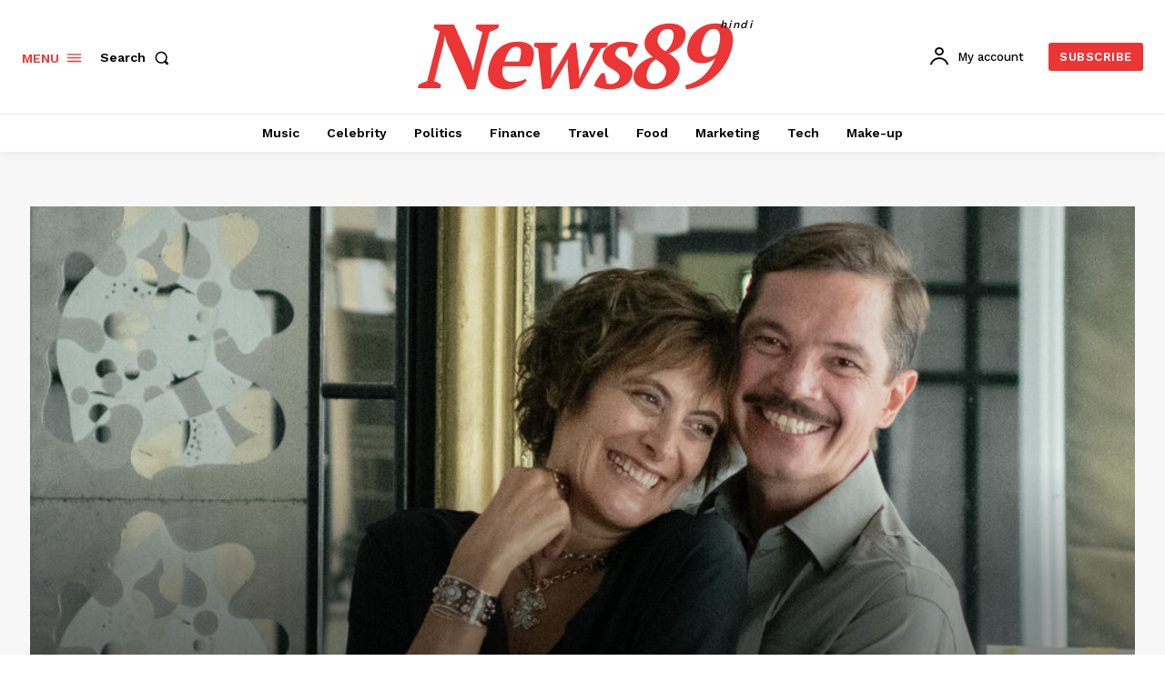

--- FILE ---
content_type: text/html; charset=UTF-8
request_url: https://my.paxventure.com/show_i.php?b=3434
body_size: 1676
content:
<!DOCTYPE HTML PUBLIC "-//W3C//DTD html 4.01//EN">
<head>
<meta http-equiv=Content-Type content="text/html;">
<meta http-equiv="PRAGMA" content="no-cache">
<meta http-equiv="Cache-Control" content="no-cache">
<meta http-equiv="Cache-Control" content="must-revalidate">
<meta http-equiv="Cache-Control" content="no-store">
<meta http-equiv="Expires" content="Tue, 20 Aug 1996 14:25:27 GMT">
<meta http-equiv="content-type" content="text/html; charset=UTF-8">
</head>
<body>
<div><style>
html,body {
    height: 100%;
    text-align: center;
    margin: 0px; padding:0px;
    background-color: #FFFFFF;
}
body,div,ul,li {
    margin:0px; padding:0px;
    font-family: verdana,arial,sans-serif;
    font-size:10px;
}
#ads {
    margin: 0;
    padding: 0px;
    text-align: left;
    background-color: #FFFFFF;
    border: 1px solid #336699;
    height: 100%;
    -moz-border-radius: 8px;
    -webkit-border-radius: 8px;
    border-radius: 8px;
}
#ad {
    background: #FFFFFF;
    float: left;
    width: 176px;
    height: 60px;
    overflow:hidden; white-space:nowrap;
    margin: 2px; margin-left: 3px;
    padding: 0px;
}
#logo_bottom {
    background: #336699;
    clear: both;
    height: 15px;
    text-align:right;
    padding-top: 3px; padding-right: 2px; 
   -moz-border-radius-bottomleft: 6px; 
   -moz-border-radius-bottomright: 6px;
   -webkit-border-bottom-left-radius: 6px;
   -webkit-border-bottom-right-radius: 6px;
   border-bottom-left-radius: 6px;
   border-bottom-right-radius: 6px;
}
</style>
<div id="ads">
<div id="ad"><a onmouseover="window.status='paxventure.com'; return true;" onmouseout="window.status=' '; return true;" href="https://my.paxventure.com/click.php?a=98&x=TVRjMk9EWTVNelF5TUMweE15NDFPQzR5TWpndU9EYz0=&z=7&c=1&adurl=1278398&pl=4&plurl=331973&pvars=[base64]&url_n=1" target="_blank" style="text-decoration:none;">
<font style="color: #000000; font-size: 12px; text-decoration:underline; line-height: 17px;"><b>free website traffic</b></font> <br>
<font style="text-decoration:none; font-size: 11px; line-height: 14px;">
<span style="color:#0000FF;">from 10KHits today!</span><br>
<span style="color:#0000FF;">signup and get Traffic on website</span><br>
<span style="color:#000000;">paxventure.com</span>
</font>
</a></div>
<div id="ad"><a onmouseover="window.status='https://clickadlink.com'; return true;" onmouseout="window.status=' '; return true;" href="https://my.paxventure.com/click.php?a=20&x=TVRjMk9EWTVNelF5TUMweE15NDFPQzR5TWpndU9EYz0=&z=7&c=2&adurl=1278399&pl=4&plurl=331973&pvars=[base64]&url_n=1" target="_blank" style="text-decoration:none;">
<font style="color: #000000; font-size: 12px; text-decoration:underline; line-height: 17px;"><b>Post FREE ads here</b></font> <br>
<font style="text-decoration:none; font-size: 11px; line-height: 14px;">
<span style="color:#0000FF;">Register and post classifieds</span><br>
<span style="color:#0000FF;">for FREE on clickadlink.com</span><br>
<span style="color:#000000;">https://clickadlink.com</span>
</font>
</a></div>
<div id="ad"><a onmouseover="window.status='https://app.myindiashop.in/'; return true;" onmouseout="window.status=' '; return true;" href="https://my.paxventure.com/click.php?a=36&x=TVRjMk9EWTVNelF5TUMweE15NDFPQzR5TWpndU9EYz0=&z=7&c=1&adurl=1278400&pl=4&plurl=331973&pvars=[base64]&url_n=1" target="_blank" style="text-decoration:none;">
<font style="color: #000000; font-size: 12px; text-decoration:underline; line-height: 17px;"><b>Sell & Earn!!!</b></font> <br>
<font style="text-decoration:none; font-size: 11px; line-height: 14px;">
<span style="color:#0000FF;">if u are shop owner register your</span><br>
<span style="color:#0000FF;">shop on myindiashop.in and grow ur</span><br>
<span style="color:#000000;">https://app.myindiashop.in/</span>
</font>
</a></div>
<div id="ad"><a onmouseover="window.status='inmotionhosting.com'; return true;" onmouseout="window.status=' '; return true;" href="https://my.paxventure.com/click.php?a=35&x=TVRjMk9EWTVNelF5TUMweE15NDFPQzR5TWpndU9EYz0=&z=7&c=1&adurl=1278401&pl=4&plurl=331973&pvars=[base64]&url_n=1" target="_blank" style="text-decoration:none;">
<font style="color: #000000; font-size: 12px; text-decoration:underline; line-height: 17px;"><b>Wordpress websites</b></font> <br>
<font style="text-decoration:none; font-size: 11px; line-height: 14px;">
<span style="color:#0000FF;">Transfer or create wordpress websit</span><br>
<span style="color:#0000FF;">on the go, affordable and Quick</span><br>
<span style="color:#000000;">inmotionhosting.com</span>
</font>
</a></div>
<div id="logo_bottom"><a href="https://my.paxventure.com/" target="_blank" style="text-decoration:none; font-size: 10px; color:#ffffff;">Ads by Paxventure Adnetwork</a> </div>
</div>
</div></body></html>

--- FILE ---
content_type: text/html; charset=UTF-8
request_url: https://my.paxventure.com/show_i.php?b=3435
body_size: 887
content:
<!DOCTYPE HTML PUBLIC "-//W3C//DTD html 4.01//EN">
<head>
<meta http-equiv=Content-Type content="text/html;">
<meta http-equiv="PRAGMA" content="no-cache">
<meta http-equiv="Cache-Control" content="no-cache">
<meta http-equiv="Cache-Control" content="must-revalidate">
<meta http-equiv="Cache-Control" content="no-store">
<meta http-equiv="Expires" content="Tue, 20 Aug 1996 14:25:27 GMT">
<meta http-equiv="content-type" content="text/html; charset=UTF-8">
</head>
<body>
<div><!-- START 10KHits Leaderboard 728x90 --><a target="_top" href="https://my.paxventure.com/click.php?a=58&x=TVRjMk9EWTVNelF5TUMweE15NDFPQzR5TWpndU9EYz0=&z=27&c=1&adurl=1278402&pl=9&plurl=331974&pvars=[base64]&url=htttps%3A%2F%2Fwww.10khits.com%2F%3Fref%3D263323"><img src="https://www.10khits.com/assets/img/banners/728x90.png" alt="Free website traffic to your site!"></a><!-- END 10KHits Leaderboard 720x90 --></div></body></html>

--- FILE ---
content_type: text/html; charset=utf-8
request_url: https://www.google.com/recaptcha/api2/aframe
body_size: 258
content:
<!DOCTYPE HTML><html><head><meta http-equiv="content-type" content="text/html; charset=UTF-8"></head><body><script nonce="sjwYeCmNaN88RofpTTRlWw">/** Anti-fraud and anti-abuse applications only. See google.com/recaptcha */ try{var clients={'sodar':'https://pagead2.googlesyndication.com/pagead/sodar?'};window.addEventListener("message",function(a){try{if(a.source===window.parent){var b=JSON.parse(a.data);var c=clients[b['id']];if(c){var d=document.createElement('img');d.src=c+b['params']+'&rc='+(localStorage.getItem("rc::a")?sessionStorage.getItem("rc::b"):"");window.document.body.appendChild(d);sessionStorage.setItem("rc::e",parseInt(sessionStorage.getItem("rc::e")||0)+1);localStorage.setItem("rc::h",'1768693423981');}}}catch(b){}});window.parent.postMessage("_grecaptcha_ready", "*");}catch(b){}</script></body></html>

--- FILE ---
content_type: application/javascript
request_url: https://my.paxventure.com/show.js
body_size: 2024
content:
if (!c_text1) var c_text1 = 0;
if (!c_text2) var c_text2 = 0;
if (!c_text3) var c_text3 = 0;
if (!c_text4) var c_text4 = 0;
if (!c_text5) var c_text5 = 0;
if (!c_text6) var c_text6 = 0;
if (!c_text7) var c_text7 = 0;
if (!c_text8) var c_text8 = 0;
if (!c_text9) var c_text9 = 0;
if (!c_text10) var c_text10 = 0; 
if (!c_border) var c_border = 0; 
if (!c_background) var c_background = 0; 
if (!page_background) var page_background = 0; 
if (!zone) var zone = 0; 
if (!pl) var pl = 0; 
if (!shape) var shape = 0; 
if (!ad_type) var ad_type = 0; 
if (!w) var w = 0; 
if (!vwidth) var vwidth = 0; 
if (!vheight) var vheight = 0; 
if (!top_space) var top_space = 0; 
if (!charset) var charset = 0; 
var window_w = window.innerWidth || document.documentElement.clientWidth || document.body.clientWidth;
var window_h = window.innerHeight || document.documentElement.clientHeight ||document.body.clientHeight;

document.write('<s'+'cript language="JavaScript" src="'+url+'/show.php?z='+zone+'&w='+w+'&vwidth='+vwidth+'&vheight='+vheight+'&window_w='+window_w+'&window_h='+window_h+'&pl='+pl+'&ad_type='+ad_type+'&charset='+charset+'&top_space='+top_space+'&shape='+shape+'&c_border='+c_border+'&c_background='+c_background+'&page_background='+page_background+'&c_text1='+c_text1+'&c_text2='+c_text2+'&c_text3='+c_text3+'&c_text4='+c_text4+'&c_text5='+c_text5+'&c_text6='+c_text6+'&c_text7='+c_text7+'&c_text8='+c_text8+'&c_text9='+c_text9+'&c_text10='+c_text10+'&j=1&code='+new Date().getTime()+'"></s'+'cript>'); 

//document.write(url+'/show.php?z='+zone+'&w='+w+'&vwidth='+vwidth+'&vheight='+vheight+'&window_w='+window_w+'&window_h='+window_h+'&pl='+pl+'&ad_type='+ad_type+'&charset='+charset+'&top_space='+top_space+'&shape='+shape+'&c_border='+c_border+'&c_background='+c_background+'&page_background='+page_background+'&c_text1='+c_text1+'&c_text2='+c_text2+'&c_text3='+c_text3+'&c_text4='+c_text4+'&c_text5='+c_text5+'&c_text6='+c_text6+'&c_text7='+c_text7+'&c_text8='+c_text8+'&c_text9='+c_text9+'&c_text10='+c_text10); 



--- FILE ---
content_type: application/javascript
request_url: https://my.paxventure.com/show.php?z=27&w=0&vwidth=0&vheight=0&window_w=1280&window_h=720&pl=9&ad_type=0&charset=0&top_space=0&shape=5&c_border=336699&c_background=FFFFFF&page_background=FFFFFF&c_text1=000000&c_text2=0000FF&c_text3=0000FF&c_text4=0000FF&c_text5=000000&c_text6=0&c_text7=0&c_text8=0&c_text9=0&c_text10=0&j=1&code=1768693420303
body_size: 296
content:

  document.write('<iframe src="https://my.paxventure.com/show_i.php?b=3435" width=728 height=90 marginwidth=0 marginheight=0 hspace=0 vspace=0 frameborder=0 scrolling="no" allowtransparency="true" style="background:none transparent;display:block !important;"></iframe>');
  

--- FILE ---
content_type: application/javascript
request_url: https://my.paxventure.com/show.php?z=7&w=0&vwidth=0&vheight=0&window_w=1280&window_h=720&pl=4&ad_type=0&charset=0&top_space=0&shape=5&c_border=336699&c_background=FFFFFF&page_background=FFFFFF&c_text1=000000&c_text2=0000FF&c_text3=0000FF&c_text4=0000FF&c_text5=000000&c_text6=0&c_text7=0&c_text8=0&c_text9=0&c_text10=0&j=1&code=1768693419938
body_size: 301
content:
<!--
document.write('<iframe src="https://my.paxventure.com/show_i.php?b=3434" width=728 height=90 marginwidth=0 marginheight=0 hspace=0 vspace=0 frameborder=0 scrolling="no" allowtransparency="true" style="background:none transparent;display:block !important;"></iframe>');
//-->